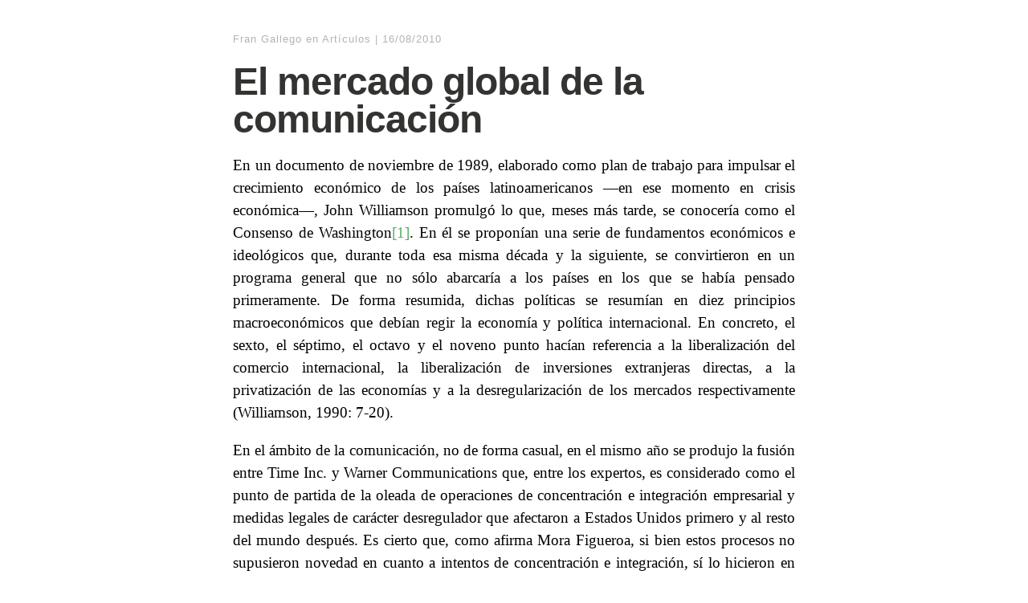

--- FILE ---
content_type: text/html; charset=UTF-8
request_url: https://franciscogallego.es/el-mercado-global-de-la-comunicacion/
body_size: 11665
content:
<!DOCTYPE html>
<html itemscope="itemscope" itemtype="http://schema.org/Article" dir="ltr" lang="es" prefix="og: https://ogp.me/ns#">
<head>
	<meta charset="UTF-8" />
	<meta name="viewport" content="width=device-width, initial-scale=1, maximum-scale=1" />
	<link rel="profile" href="http://gmpg.org/xfn/11" />
	<link rel="pingback" href="https://franciscogallego.es/xmlrpc.php" />
	<!--[if lt IE 9]>
	<script src="https://franciscogallego.es/wp-content/themes/independent-publisher/js/html5.js" type="text/javascript"></script>
	<![endif]-->
	<title>El mercado global de la comunicación | Francisco Gallego</title>

		<!-- All in One SEO 4.5.5 - aioseo.com -->
		<meta name="robots" content="max-image-preview:large" />
		<link rel="canonical" href="https://franciscogallego.es/el-mercado-global-de-la-comunicacion/" />
		<meta name="generator" content="All in One SEO (AIOSEO) 4.5.5" />
		<meta property="og:locale" content="es_ES" />
		<meta property="og:site_name" content="Francisco Gallego | #MediaBusiness | #Analytics | #MyOwnLife" />
		<meta property="og:type" content="article" />
		<meta property="og:title" content="El mercado global de la comunicación | Francisco Gallego" />
		<meta property="og:url" content="https://franciscogallego.es/el-mercado-global-de-la-comunicacion/" />
		<meta property="article:published_time" content="2010-08-16T21:16:06+00:00" />
		<meta property="article:modified_time" content="2010-08-16T21:16:06+00:00" />
		<meta name="twitter:card" content="summary" />
		<meta name="twitter:title" content="El mercado global de la comunicación | Francisco Gallego" />
		<script type="application/ld+json" class="aioseo-schema">
			{"@context":"https:\/\/schema.org","@graph":[{"@type":"Article","@id":"https:\/\/franciscogallego.es\/el-mercado-global-de-la-comunicacion\/#article","name":"El mercado global de la comunicaci\u00f3n | Francisco Gallego","headline":"El mercado global de la comunicaci\u00f3n","author":{"@id":"https:\/\/franciscogallego.es#author"},"publisher":{"@id":"https:\/\/franciscogallego.es\/#organization"},"datePublished":"2010-08-16T21:16:06+02:00","dateModified":"2010-08-16T21:16:06+02:00","inLanguage":"es-ES","mainEntityOfPage":{"@id":"https:\/\/franciscogallego.es\/el-mercado-global-de-la-comunicacion\/#webpage"},"isPartOf":{"@id":"https:\/\/franciscogallego.es\/el-mercado-global-de-la-comunicacion\/#webpage"},"articleSection":"Art\u00edculos, Comunicaci\u00f3n, Industria, Mercado"},{"@type":"BreadcrumbList","@id":"https:\/\/franciscogallego.es\/el-mercado-global-de-la-comunicacion\/#breadcrumblist","itemListElement":[{"@type":"ListItem","@id":"https:\/\/franciscogallego.es\/#listItem","position":1,"name":"Hogar","item":"https:\/\/franciscogallego.es\/","nextItem":"https:\/\/franciscogallego.es\/el-mercado-global-de-la-comunicacion\/#listItem"},{"@type":"ListItem","@id":"https:\/\/franciscogallego.es\/el-mercado-global-de-la-comunicacion\/#listItem","position":2,"name":"El mercado global de la comunicaci\u00f3n","previousItem":"https:\/\/franciscogallego.es\/#listItem"}]},{"@type":"Organization","@id":"https:\/\/franciscogallego.es\/#organization","name":"Francisco Gallego","url":"https:\/\/franciscogallego.es\/"},{"@type":"Person","@id":"https:\/\/franciscogallego.es#author","url":"https:\/\/franciscogallego.es","name":"Fran Gallego","image":{"@type":"ImageObject","@id":"https:\/\/franciscogallego.es\/el-mercado-global-de-la-comunicacion\/#authorImage","url":"https:\/\/secure.gravatar.com\/avatar\/7d44ea2b447eb39365372e02b4cbd9b5ce3e266f3e003f0d662e22a12c5b70f2?s=96&d=mm&r=g","width":96,"height":96,"caption":"Fran Gallego"}},{"@type":"WebPage","@id":"https:\/\/franciscogallego.es\/el-mercado-global-de-la-comunicacion\/#webpage","url":"https:\/\/franciscogallego.es\/el-mercado-global-de-la-comunicacion\/","name":"El mercado global de la comunicaci\u00f3n | Francisco Gallego","inLanguage":"es-ES","isPartOf":{"@id":"https:\/\/franciscogallego.es\/#website"},"breadcrumb":{"@id":"https:\/\/franciscogallego.es\/el-mercado-global-de-la-comunicacion\/#breadcrumblist"},"author":{"@id":"https:\/\/franciscogallego.es#author"},"creator":{"@id":"https:\/\/franciscogallego.es#author"},"datePublished":"2010-08-16T21:16:06+02:00","dateModified":"2010-08-16T21:16:06+02:00"},{"@type":"WebSite","@id":"https:\/\/franciscogallego.es\/#website","url":"https:\/\/franciscogallego.es\/","name":"Francisco Gallego","description":"#MediaBusiness | #Analytics | #MyOwnLife","inLanguage":"es-ES","publisher":{"@id":"https:\/\/franciscogallego.es\/#organization"}}]}
		</script>
		<!-- All in One SEO -->

<link rel="alternate" type="application/rss+xml" title="Francisco Gallego &raquo; Feed" href="https://franciscogallego.es/feed/" />
<link rel="alternate" type="application/rss+xml" title="Francisco Gallego &raquo; Feed de los comentarios" href="https://franciscogallego.es/comments/feed/" />
<link rel="alternate" type="application/rss+xml" title="Francisco Gallego &raquo; Comentario El mercado global de la comunicación del feed" href="https://franciscogallego.es/el-mercado-global-de-la-comunicacion/feed/" />
<link rel="alternate" title="oEmbed (JSON)" type="application/json+oembed" href="https://franciscogallego.es/wp-json/oembed/1.0/embed?url=https%3A%2F%2Ffranciscogallego.es%2Fel-mercado-global-de-la-comunicacion%2F" />
<link rel="alternate" title="oEmbed (XML)" type="text/xml+oembed" href="https://franciscogallego.es/wp-json/oembed/1.0/embed?url=https%3A%2F%2Ffranciscogallego.es%2Fel-mercado-global-de-la-comunicacion%2F&#038;format=xml" />
		<!-- This site uses the Google Analytics by MonsterInsights plugin v8.23.1 - Using Analytics tracking - https://www.monsterinsights.com/ -->
		<!-- Nota: MonsterInsights no está actualmente configurado en este sitio. El dueño del sitio necesita identificarse usando su cuenta de Google Analytics en el panel de ajustes de MonsterInsights. -->
					<!-- No tracking code set -->
				<!-- / Google Analytics by MonsterInsights -->
		<style id='wp-img-auto-sizes-contain-inline-css' type='text/css'>
img:is([sizes=auto i],[sizes^="auto," i]){contain-intrinsic-size:3000px 1500px}
/*# sourceURL=wp-img-auto-sizes-contain-inline-css */
</style>
<style id='wp-emoji-styles-inline-css' type='text/css'>

	img.wp-smiley, img.emoji {
		display: inline !important;
		border: none !important;
		box-shadow: none !important;
		height: 1em !important;
		width: 1em !important;
		margin: 0 0.07em !important;
		vertical-align: -0.1em !important;
		background: none !important;
		padding: 0 !important;
	}
/*# sourceURL=wp-emoji-styles-inline-css */
</style>
<style id='wp-block-library-inline-css' type='text/css'>
:root{--wp-block-synced-color:#7a00df;--wp-block-synced-color--rgb:122,0,223;--wp-bound-block-color:var(--wp-block-synced-color);--wp-editor-canvas-background:#ddd;--wp-admin-theme-color:#007cba;--wp-admin-theme-color--rgb:0,124,186;--wp-admin-theme-color-darker-10:#006ba1;--wp-admin-theme-color-darker-10--rgb:0,107,160.5;--wp-admin-theme-color-darker-20:#005a87;--wp-admin-theme-color-darker-20--rgb:0,90,135;--wp-admin-border-width-focus:2px}@media (min-resolution:192dpi){:root{--wp-admin-border-width-focus:1.5px}}.wp-element-button{cursor:pointer}:root .has-very-light-gray-background-color{background-color:#eee}:root .has-very-dark-gray-background-color{background-color:#313131}:root .has-very-light-gray-color{color:#eee}:root .has-very-dark-gray-color{color:#313131}:root .has-vivid-green-cyan-to-vivid-cyan-blue-gradient-background{background:linear-gradient(135deg,#00d084,#0693e3)}:root .has-purple-crush-gradient-background{background:linear-gradient(135deg,#34e2e4,#4721fb 50%,#ab1dfe)}:root .has-hazy-dawn-gradient-background{background:linear-gradient(135deg,#faaca8,#dad0ec)}:root .has-subdued-olive-gradient-background{background:linear-gradient(135deg,#fafae1,#67a671)}:root .has-atomic-cream-gradient-background{background:linear-gradient(135deg,#fdd79a,#004a59)}:root .has-nightshade-gradient-background{background:linear-gradient(135deg,#330968,#31cdcf)}:root .has-midnight-gradient-background{background:linear-gradient(135deg,#020381,#2874fc)}:root{--wp--preset--font-size--normal:16px;--wp--preset--font-size--huge:42px}.has-regular-font-size{font-size:1em}.has-larger-font-size{font-size:2.625em}.has-normal-font-size{font-size:var(--wp--preset--font-size--normal)}.has-huge-font-size{font-size:var(--wp--preset--font-size--huge)}.has-text-align-center{text-align:center}.has-text-align-left{text-align:left}.has-text-align-right{text-align:right}.has-fit-text{white-space:nowrap!important}#end-resizable-editor-section{display:none}.aligncenter{clear:both}.items-justified-left{justify-content:flex-start}.items-justified-center{justify-content:center}.items-justified-right{justify-content:flex-end}.items-justified-space-between{justify-content:space-between}.screen-reader-text{border:0;clip-path:inset(50%);height:1px;margin:-1px;overflow:hidden;padding:0;position:absolute;width:1px;word-wrap:normal!important}.screen-reader-text:focus{background-color:#ddd;clip-path:none;color:#444;display:block;font-size:1em;height:auto;left:5px;line-height:normal;padding:15px 23px 14px;text-decoration:none;top:5px;width:auto;z-index:100000}html :where(.has-border-color){border-style:solid}html :where([style*=border-top-color]){border-top-style:solid}html :where([style*=border-right-color]){border-right-style:solid}html :where([style*=border-bottom-color]){border-bottom-style:solid}html :where([style*=border-left-color]){border-left-style:solid}html :where([style*=border-width]){border-style:solid}html :where([style*=border-top-width]){border-top-style:solid}html :where([style*=border-right-width]){border-right-style:solid}html :where([style*=border-bottom-width]){border-bottom-style:solid}html :where([style*=border-left-width]){border-left-style:solid}html :where(img[class*=wp-image-]){height:auto;max-width:100%}:where(figure){margin:0 0 1em}html :where(.is-position-sticky){--wp-admin--admin-bar--position-offset:var(--wp-admin--admin-bar--height,0px)}@media screen and (max-width:600px){html :where(.is-position-sticky){--wp-admin--admin-bar--position-offset:0px}}

/*# sourceURL=wp-block-library-inline-css */
</style><style id='global-styles-inline-css' type='text/css'>
:root{--wp--preset--aspect-ratio--square: 1;--wp--preset--aspect-ratio--4-3: 4/3;--wp--preset--aspect-ratio--3-4: 3/4;--wp--preset--aspect-ratio--3-2: 3/2;--wp--preset--aspect-ratio--2-3: 2/3;--wp--preset--aspect-ratio--16-9: 16/9;--wp--preset--aspect-ratio--9-16: 9/16;--wp--preset--color--black: #000000;--wp--preset--color--cyan-bluish-gray: #abb8c3;--wp--preset--color--white: #ffffff;--wp--preset--color--pale-pink: #f78da7;--wp--preset--color--vivid-red: #cf2e2e;--wp--preset--color--luminous-vivid-orange: #ff6900;--wp--preset--color--luminous-vivid-amber: #fcb900;--wp--preset--color--light-green-cyan: #7bdcb5;--wp--preset--color--vivid-green-cyan: #00d084;--wp--preset--color--pale-cyan-blue: #8ed1fc;--wp--preset--color--vivid-cyan-blue: #0693e3;--wp--preset--color--vivid-purple: #9b51e0;--wp--preset--gradient--vivid-cyan-blue-to-vivid-purple: linear-gradient(135deg,rgb(6,147,227) 0%,rgb(155,81,224) 100%);--wp--preset--gradient--light-green-cyan-to-vivid-green-cyan: linear-gradient(135deg,rgb(122,220,180) 0%,rgb(0,208,130) 100%);--wp--preset--gradient--luminous-vivid-amber-to-luminous-vivid-orange: linear-gradient(135deg,rgb(252,185,0) 0%,rgb(255,105,0) 100%);--wp--preset--gradient--luminous-vivid-orange-to-vivid-red: linear-gradient(135deg,rgb(255,105,0) 0%,rgb(207,46,46) 100%);--wp--preset--gradient--very-light-gray-to-cyan-bluish-gray: linear-gradient(135deg,rgb(238,238,238) 0%,rgb(169,184,195) 100%);--wp--preset--gradient--cool-to-warm-spectrum: linear-gradient(135deg,rgb(74,234,220) 0%,rgb(151,120,209) 20%,rgb(207,42,186) 40%,rgb(238,44,130) 60%,rgb(251,105,98) 80%,rgb(254,248,76) 100%);--wp--preset--gradient--blush-light-purple: linear-gradient(135deg,rgb(255,206,236) 0%,rgb(152,150,240) 100%);--wp--preset--gradient--blush-bordeaux: linear-gradient(135deg,rgb(254,205,165) 0%,rgb(254,45,45) 50%,rgb(107,0,62) 100%);--wp--preset--gradient--luminous-dusk: linear-gradient(135deg,rgb(255,203,112) 0%,rgb(199,81,192) 50%,rgb(65,88,208) 100%);--wp--preset--gradient--pale-ocean: linear-gradient(135deg,rgb(255,245,203) 0%,rgb(182,227,212) 50%,rgb(51,167,181) 100%);--wp--preset--gradient--electric-grass: linear-gradient(135deg,rgb(202,248,128) 0%,rgb(113,206,126) 100%);--wp--preset--gradient--midnight: linear-gradient(135deg,rgb(2,3,129) 0%,rgb(40,116,252) 100%);--wp--preset--font-size--small: 13px;--wp--preset--font-size--medium: 20px;--wp--preset--font-size--large: 36px;--wp--preset--font-size--x-large: 42px;--wp--preset--spacing--20: 0.44rem;--wp--preset--spacing--30: 0.67rem;--wp--preset--spacing--40: 1rem;--wp--preset--spacing--50: 1.5rem;--wp--preset--spacing--60: 2.25rem;--wp--preset--spacing--70: 3.38rem;--wp--preset--spacing--80: 5.06rem;--wp--preset--shadow--natural: 6px 6px 9px rgba(0, 0, 0, 0.2);--wp--preset--shadow--deep: 12px 12px 50px rgba(0, 0, 0, 0.4);--wp--preset--shadow--sharp: 6px 6px 0px rgba(0, 0, 0, 0.2);--wp--preset--shadow--outlined: 6px 6px 0px -3px rgb(255, 255, 255), 6px 6px rgb(0, 0, 0);--wp--preset--shadow--crisp: 6px 6px 0px rgb(0, 0, 0);}:where(.is-layout-flex){gap: 0.5em;}:where(.is-layout-grid){gap: 0.5em;}body .is-layout-flex{display: flex;}.is-layout-flex{flex-wrap: wrap;align-items: center;}.is-layout-flex > :is(*, div){margin: 0;}body .is-layout-grid{display: grid;}.is-layout-grid > :is(*, div){margin: 0;}:where(.wp-block-columns.is-layout-flex){gap: 2em;}:where(.wp-block-columns.is-layout-grid){gap: 2em;}:where(.wp-block-post-template.is-layout-flex){gap: 1.25em;}:where(.wp-block-post-template.is-layout-grid){gap: 1.25em;}.has-black-color{color: var(--wp--preset--color--black) !important;}.has-cyan-bluish-gray-color{color: var(--wp--preset--color--cyan-bluish-gray) !important;}.has-white-color{color: var(--wp--preset--color--white) !important;}.has-pale-pink-color{color: var(--wp--preset--color--pale-pink) !important;}.has-vivid-red-color{color: var(--wp--preset--color--vivid-red) !important;}.has-luminous-vivid-orange-color{color: var(--wp--preset--color--luminous-vivid-orange) !important;}.has-luminous-vivid-amber-color{color: var(--wp--preset--color--luminous-vivid-amber) !important;}.has-light-green-cyan-color{color: var(--wp--preset--color--light-green-cyan) !important;}.has-vivid-green-cyan-color{color: var(--wp--preset--color--vivid-green-cyan) !important;}.has-pale-cyan-blue-color{color: var(--wp--preset--color--pale-cyan-blue) !important;}.has-vivid-cyan-blue-color{color: var(--wp--preset--color--vivid-cyan-blue) !important;}.has-vivid-purple-color{color: var(--wp--preset--color--vivid-purple) !important;}.has-black-background-color{background-color: var(--wp--preset--color--black) !important;}.has-cyan-bluish-gray-background-color{background-color: var(--wp--preset--color--cyan-bluish-gray) !important;}.has-white-background-color{background-color: var(--wp--preset--color--white) !important;}.has-pale-pink-background-color{background-color: var(--wp--preset--color--pale-pink) !important;}.has-vivid-red-background-color{background-color: var(--wp--preset--color--vivid-red) !important;}.has-luminous-vivid-orange-background-color{background-color: var(--wp--preset--color--luminous-vivid-orange) !important;}.has-luminous-vivid-amber-background-color{background-color: var(--wp--preset--color--luminous-vivid-amber) !important;}.has-light-green-cyan-background-color{background-color: var(--wp--preset--color--light-green-cyan) !important;}.has-vivid-green-cyan-background-color{background-color: var(--wp--preset--color--vivid-green-cyan) !important;}.has-pale-cyan-blue-background-color{background-color: var(--wp--preset--color--pale-cyan-blue) !important;}.has-vivid-cyan-blue-background-color{background-color: var(--wp--preset--color--vivid-cyan-blue) !important;}.has-vivid-purple-background-color{background-color: var(--wp--preset--color--vivid-purple) !important;}.has-black-border-color{border-color: var(--wp--preset--color--black) !important;}.has-cyan-bluish-gray-border-color{border-color: var(--wp--preset--color--cyan-bluish-gray) !important;}.has-white-border-color{border-color: var(--wp--preset--color--white) !important;}.has-pale-pink-border-color{border-color: var(--wp--preset--color--pale-pink) !important;}.has-vivid-red-border-color{border-color: var(--wp--preset--color--vivid-red) !important;}.has-luminous-vivid-orange-border-color{border-color: var(--wp--preset--color--luminous-vivid-orange) !important;}.has-luminous-vivid-amber-border-color{border-color: var(--wp--preset--color--luminous-vivid-amber) !important;}.has-light-green-cyan-border-color{border-color: var(--wp--preset--color--light-green-cyan) !important;}.has-vivid-green-cyan-border-color{border-color: var(--wp--preset--color--vivid-green-cyan) !important;}.has-pale-cyan-blue-border-color{border-color: var(--wp--preset--color--pale-cyan-blue) !important;}.has-vivid-cyan-blue-border-color{border-color: var(--wp--preset--color--vivid-cyan-blue) !important;}.has-vivid-purple-border-color{border-color: var(--wp--preset--color--vivid-purple) !important;}.has-vivid-cyan-blue-to-vivid-purple-gradient-background{background: var(--wp--preset--gradient--vivid-cyan-blue-to-vivid-purple) !important;}.has-light-green-cyan-to-vivid-green-cyan-gradient-background{background: var(--wp--preset--gradient--light-green-cyan-to-vivid-green-cyan) !important;}.has-luminous-vivid-amber-to-luminous-vivid-orange-gradient-background{background: var(--wp--preset--gradient--luminous-vivid-amber-to-luminous-vivid-orange) !important;}.has-luminous-vivid-orange-to-vivid-red-gradient-background{background: var(--wp--preset--gradient--luminous-vivid-orange-to-vivid-red) !important;}.has-very-light-gray-to-cyan-bluish-gray-gradient-background{background: var(--wp--preset--gradient--very-light-gray-to-cyan-bluish-gray) !important;}.has-cool-to-warm-spectrum-gradient-background{background: var(--wp--preset--gradient--cool-to-warm-spectrum) !important;}.has-blush-light-purple-gradient-background{background: var(--wp--preset--gradient--blush-light-purple) !important;}.has-blush-bordeaux-gradient-background{background: var(--wp--preset--gradient--blush-bordeaux) !important;}.has-luminous-dusk-gradient-background{background: var(--wp--preset--gradient--luminous-dusk) !important;}.has-pale-ocean-gradient-background{background: var(--wp--preset--gradient--pale-ocean) !important;}.has-electric-grass-gradient-background{background: var(--wp--preset--gradient--electric-grass) !important;}.has-midnight-gradient-background{background: var(--wp--preset--gradient--midnight) !important;}.has-small-font-size{font-size: var(--wp--preset--font-size--small) !important;}.has-medium-font-size{font-size: var(--wp--preset--font-size--medium) !important;}.has-large-font-size{font-size: var(--wp--preset--font-size--large) !important;}.has-x-large-font-size{font-size: var(--wp--preset--font-size--x-large) !important;}
/*# sourceURL=global-styles-inline-css */
</style>

<style id='classic-theme-styles-inline-css' type='text/css'>
/*! This file is auto-generated */
.wp-block-button__link{color:#fff;background-color:#32373c;border-radius:9999px;box-shadow:none;text-decoration:none;padding:calc(.667em + 2px) calc(1.333em + 2px);font-size:1.125em}.wp-block-file__button{background:#32373c;color:#fff;text-decoration:none}
/*# sourceURL=/wp-includes/css/classic-themes.min.css */
</style>
<link rel='stylesheet' id='genericons-css' href='https://franciscogallego.es/wp-content/themes/independent-publisher/fonts/genericons/genericons.css?ver=3.1' type='text/css' media='all' />
<link rel='stylesheet' id='nprogress-css' href='https://franciscogallego.es/wp-content/themes/independent-publisher/css/nprogress.css?ver=0.1.3' type='text/css' media='all' />
<link rel='stylesheet' id='independent-publisher-style-css' href='https://franciscogallego.es/wp-content/themes/independent-publisher/style.css?ver=243b2c304c2fb037b9de456c81e37736' type='text/css' media='all' />
<link rel='stylesheet' id='customizer-css' href='https://franciscogallego.es/wp-admin/admin-ajax.php?action=independent_publisher_customizer_css&#038;ver=1.7' type='text/css' media='all' />
<script type="text/javascript" src="https://franciscogallego.es/wp-content/themes/independent-publisher/js/nprogress.js?ver=0.1.3" id="nprogress-js"></script>
<script type="text/javascript" src="https://franciscogallego.es/wp-includes/js/jquery/jquery.min.js?ver=3.7.1" id="jquery-core-js"></script>
<script type="text/javascript" src="https://franciscogallego.es/wp-includes/js/jquery/jquery-migrate.min.js?ver=3.4.1" id="jquery-migrate-js"></script>
<script type="text/javascript" src="https://franciscogallego.es/wp-content/themes/independent-publisher/js/fade-post-title.js?ver=243b2c304c2fb037b9de456c81e37736" id="fade-post-title-js"></script>
<script type="text/javascript" src="https://franciscogallego.es/wp-content/themes/independent-publisher/js/enhanced-comment-form.js?ver=1.0" id="enhanced-comment-form-js-js"></script>
<link rel="https://api.w.org/" href="https://franciscogallego.es/wp-json/" /><link rel="alternate" title="JSON" type="application/json" href="https://franciscogallego.es/wp-json/wp/v2/posts/28" /><link rel="EditURI" type="application/rsd+xml" title="RSD" href="https://franciscogallego.es/xmlrpc.php?rsd" />

<link rel='shortlink' href='https://franciscogallego.es/?p=28' />
<link rel="icon" href="https://franciscogallego.es/wp-content/uploads/2020/06/cropped-Francisco-Gallego-Perfil-2-32x32.jpg" sizes="32x32" />
<link rel="icon" href="https://franciscogallego.es/wp-content/uploads/2020/06/cropped-Francisco-Gallego-Perfil-2-192x192.jpg" sizes="192x192" />
<link rel="apple-touch-icon" href="https://franciscogallego.es/wp-content/uploads/2020/06/cropped-Francisco-Gallego-Perfil-2-180x180.jpg" />
<meta name="msapplication-TileImage" content="https://franciscogallego.es/wp-content/uploads/2020/06/cropped-Francisco-Gallego-Perfil-2-270x270.jpg" />
</head>

<body class="wp-singular post-template-default single single-post postid-28 single-format-standard wp-theme-independent-publisher single-column-layout h-entry hentry" itemscope="itemscope" itemtype="http://schema.org/WebPage">



<div id="page" class="site">
	<header id="masthead" class="site-header" role="banner" itemscope itemtype="http://schema.org/WPHeader">

		<div class="site-header-info">
											
					<a class="site-logo" href="https://franciscogallego.es">
				<img alt='' src='https://secure.gravatar.com/avatar/7d44ea2b447eb39365372e02b4cbd9b5ce3e266f3e003f0d662e22a12c5b70f2?s=100&#038;d=mm&#038;r=g' srcset='https://secure.gravatar.com/avatar/7d44ea2b447eb39365372e02b4cbd9b5ce3e266f3e003f0d662e22a12c5b70f2?s=200&#038;d=mm&#038;r=g 2x' class='avatar avatar-100 photo u-photo' height='100' width='100' decoding='async'/>			</a>
		
		<div class="site-title"><span class="byline"><span class="author p-author vcard h-card"><a class="u-url url fn n" href="https://franciscogallego.es" title="Ver todas las entradas de Fran Gallego" rel="author">Fran Gallego</a></span></span></div>
		<div class="site-description"><a href="https://plus.google.com/105521523146351423742?rel=author">Francisco Gallego</a> | 36 • Papá de Rocío • Head of Digital Analytics, Unidad Editorial • PhD &amp; Media MBA • Internet &amp; Media guy</div>

		
		<div class="site-published-separator"></div>
		<h2 class="site-published">Publicada</h2>
		<h2 class="site-published-date"><a href="https://franciscogallego.es/el-mercado-global-de-la-comunicacion/" title="El mercado global de la comunicación" rel="bookmark"><time class="entry-date dt-published" datetime="2010-08-16T21:16:06+0200" itemprop="datePublished" pubdate="pubdate">16/08/2010</time></a></h2>
				
									</div>

				
			</header>
	<!-- #masthead .site-header -->

	<div id="main" class="site-main">

	<div id="primary" class="content-area">
		<main id="content" class="site-content" role="main">

			
				
<article id="post-28" class="post-28 post type-post status-publish format-standard category-articulos tag-comunicacion tag-industria tag-mercado" itemscope="itemscope" itemtype="http://schema.org/BlogPosting" itemprop="blogPost">
		<header class="entry-header">
					<h2 class="entry-title-meta">
			<span class="entry-title-meta-author">
				<span class="byline"><span class="author p-author vcard h-card"><a class="u-url url fn n" href="https://franciscogallego.es" title="Ver todas las entradas de Fran Gallego" rel="author">Fran Gallego</a></span></span>			</span>
				en <a href="https://franciscogallego.es/category/articulos/" rel="category tag">Artículos</a>				<span class="entry-title-meta-post-date">
				<span class="sep"> | </span>
					<a href="https://franciscogallego.es/el-mercado-global-de-la-comunicacion/" title="El mercado global de la comunicación" rel="bookmark"><time class="entry-date dt-published" datetime="2010-08-16T21:16:06+0200" itemprop="datePublished" pubdate="pubdate">16/08/2010</time></a>			</span>
							</h2>
			<h1 class="entry-title p-name" itemprop="name">El mercado global de la comunicación</h1>
			</header>
	<!-- .entry-header -->
	<div class="entry-content e-content" itemprop="mainContentOfPage">
		<p style="text-align: justify;">En un documento de noviembre de 1989, elaborado como plan de trabajo para impulsar el crecimiento económico de los países latinoamericanos —en ese momento en crisis económica—, John Williamson promulgó lo que, meses más tarde, se conocería como el Consenso de Washington<a href="http://franciscogallego.wordpress.com/2010/08/08/el-mercado-global-de-la-comunicacion/#_ftn1">[1]</a>. En él se proponían una serie de fundamentos económicos e ideológicos que, durante toda esa misma década y la siguiente, se convirtieron en un programa general que no sólo abarcaría a los países en los que se había pensado primeramente. De forma resumida, dichas políticas se resumían en diez principios macroeconómicos que debían regir la economía y política internacional. En concreto, el sexto, el séptimo, el octavo y el noveno punto hacían referencia a la liberalización del comercio internacional, la liberalización de inversiones extranjeras directas, a la privatización de las economías y a la desregularización de los mercados respectivamente (Williamson, 1990: 7-20).</p>
<p style="text-align: justify;">En el ámbito de la comunicación, no de forma casual, en el mismo año se produjo la fusión entre Time Inc. y Warner Communications que, entre los expertos, es considerado como el punto de partida de la oleada de operaciones de concentración e integración empresarial y medidas legales de carácter desregulador que afectaron a Estados Unidos primero y al resto del mundo después. Es cierto que, como afirma Mora Figueroa, si bien estos procesos no supusieron novedad en cuanto a intentos de concentración e integración, sí lo hicieron en cuanto a la ambición por crecer en tamaño, sinergias e internacionalización (Mora Figueroa, 2009: 55-56).</p>
<p style="text-align: justify;">Entre otras operaciones, en 1993 se produjo la compra de Paramount Communications por Viacom; en 1995, la compra de Turner Broadcasting System —propietaria del canal de noticias CNN— por Time Warner y la de Capital Cities —propietaria de la cadena ABC y el canal ESPN— por Walt Disney; en 2000, la fusión de Viacom y CBS, de Vivendi y Canal+ y la creación del grupo RTL por parte del grupo Bertelsmann. Además, ese mismo año se dio la fusión entre AOL, el mayor proveedor de servicios de Internet del momento, y Time Warner, el mayor grupo de comunicación.</p>
<p style="text-align: justify;">A lo largo de la década se siguieron produciendo operaciones empresarialmente expansivas pero, paradójicamente, también se comenzaron a dar en el sentido contrario. Esto se explica porque algunas de estas grandes empresas, aún manteniendo sus políticas de ampliación y concentración corporativistas, redefinieron su estrategia y comenzaron a desvincular unas facciones empresariales de otras con el fin de realizar sinergias de una manera más eficiente. En este periodo, las propias compañías se dieron cuenta de que el sistema no funcionaba y que tenía graves errores de base: evolucionaron hacia configuraciones empresariales diferentes, más cercanas a lo audiovisual y menos al área de las telecomunicaciones. Así, en 2004, Vivendi Universal se hizo con la compañía de televisión NBC; el 31 de diciembre de 2005, intentando buscar un mayor dinamismo y una valoración bursátil que hasta ese momento no era la esperada, Viacom y CBS se separan, manteniendo el mismo dueño y los mismos accionistas; en 2008, la propia CBS adquiere Cnet, coloso mundial de nodos de información tecnológica; y en 2009 Time Warner escinde de su casa matriz, primero, su sección dedicada al cable —Time Warner Cable— y, más tarde, AOL. Por último, en 2010 se produce la compra de Metro Goldwyn Mayer por parte de Sony y la consolidación de la venta —acordada el año anterior— del 20% de NBC a General Electric. Para rematar esta última operación, tras dicha consolidación, General Electric vende el 51% de NBC Universal a la operadora de cable Comcast.</p>
<p style="text-align: justify;">Este proceso concentrador e integrador, definido por Armand Mattelart como búsqueda de un mercado único de imágenes, a pesar de haberse consolidado mundialmente, no ha encontrado históricamente la misma respuesta en Estados Unidos que en Europa (Mattelart, 1998). Para poder analizar un poco mejor lo que sucedió y sus consecuencias, se hace necesario introducir algunos conceptos y mostrar diferencias. Una de mis pretensiones al inaugura este blog es hacerlo. Además, intentaré analizar, con el mayor rigor posible, los grandes grupos de comunicación actuales y sus estrategias de concentración e integración vertical, que rigen la lógica empresarial y son de gran interés para una mejor comprensión de la configuración de los diferentes, viejos y nuevos, sistemas audiovisuales que han existido o comienzan a existir. La teoría de la organización industrial<a href="http://franciscogallego.wordpress.com/2010/08/08/el-mercado-global-de-la-comunicacion/#_ftn3">[2]</a>, que es la parte de la economía que estudia cómo se organizan los productores en los mercados, me será de gran utilidad. Aunque sólo sea porque no existe nada nuevo salvo lo olvidado.</p>
<p style="text-align: justify;">BIBLIOGRAFÍA</p>
<p style="text-align: justify;">Mattelart, Armand (1998) <em>La mundialización de la comunicación</em>. Barcelona: Paidós</p>
<p style="text-align: justify;">Mora-Figueroa, Borja (2009) <em>El mercado global de la comunicación. Éxitos y fracasos. </em>Navarra: EUNSA</p>
<p style="text-align: justify;">Williamson, John (1990) <em>What Washington Means by Policy Reform?</em> Washington, D.C.: Institute for International Economics</p>
<hr style="text-align: justify;" size="1" />
<p style="text-align: justify;"><a href="http://franciscogallego.wordpress.com/2010/08/08/el-mercado-global-de-la-comunicacion/#_ftnref">[1]</a> Hay que puntualizar que por “Washington”, Williamson entendía el complejo político, económico e intelectual que tiene sede en Washington: los organismos financieros internacionales —el FMI y el Banco Mundial—, el Congreso de los EEUU, la Reserva Federal, los altos cargos de la Administración y los institutos de expertos económicos. La corriente de pensamiento que originó es la conocida como Neoliberalismo y que, salvo excepciones, ha sido la corriente principal durante todos estos años.</p>
<p style="text-align: justify;">
<p style="text-align: justify;"><a href="http://franciscogallego.wordpress.com/2010/08/08/el-mercado-global-de-la-comunicacion/#_ftnref">[2]</a> Sheperd la define como la rama de la economía que se dedica a cómo funcionan las empresas dentro de una variedad de estructuras de mercado y a cómo satisfacen el interés público (Sheperd, 1979).</p>

		
									</div>
	<!-- .entry-content -->

			<div class="post-author-bottom">
			<div class="post-author-card">
				<a class="site-logo" href="https://franciscogallego.es">
					<img alt='' src='https://secure.gravatar.com/avatar/7d44ea2b447eb39365372e02b4cbd9b5ce3e266f3e003f0d662e22a12c5b70f2?s=100&#038;d=mm&#038;r=g' srcset='https://secure.gravatar.com/avatar/7d44ea2b447eb39365372e02b4cbd9b5ce3e266f3e003f0d662e22a12c5b70f2?s=200&#038;d=mm&#038;r=g 2x' class='avatar avatar-100 photo u-photo' height='100' width='100' decoding='async'/>				</a>

				<div class="post-author-info">
					<div class="site-title">
						<span class="byline"><span class="author p-author vcard h-card"><a class="u-url url fn n" href="https://franciscogallego.es" title="Ver todas las entradas de Fran Gallego" rel="author">Fran Gallego</a></span></span>					</div>

					<div class="site-description"><a href="https://plus.google.com/105521523146351423742?rel=author">Francisco Gallego</a> | 36 • Papá de Rocío • Head of Digital Analytics, Unidad Editorial • PhD &amp; Media MBA • Internet &amp; Media guy</div>
				</div>
				<div class="post-published-date">
					<h2 class="site-published">Publicada</h2>
					<h2 class="site-published-date"><a href="https://franciscogallego.es/el-mercado-global-de-la-comunicacion/" title="El mercado global de la comunicación" rel="bookmark"><time class="entry-date dt-published" datetime="2010-08-16T21:16:06+0200" itemprop="datePublished" pubdate="pubdate">16/08/2010</time></a></h2>
										
					
				</div>
			</div>
		</div>
		<!-- .post-author-bottom -->
		
	<footer class="entry-meta">
		
					<div id="share-comment-button">
				<button>
					<i class="share-comment-icon"></i>Escribe un comentario				</button>
			</div>
		
			</footer>
	<!-- .entry-meta -->

</article><!-- #post-28 -->

				
	<div id="commentform-top"></div> <!-- do not remove; used by jQuery to move the comment reply form here -->
		<div id="respond" class="comment-respond">
		<h3 id="reply-title" class="comment-reply-title"></h3><form action="https://franciscogallego.es/wp-comments-post.php" method="post" id="commentform" class="comment-form"><div id="main-reply-title"><h3>Escribe un comentario</h3></div><div class="comment-form-reply-title"><p>Comentario</p></div><p class="comment-form-comment" id="comment-form-field"><textarea id="comment" name="comment" cols="60" rows="6" aria-required="true"></textarea></p><p class="comment-form-author"><label for="author">Nombre</label><input id="author" name="author" type="text" value="" aria-required='true' /></p>
<p class="comment-form-email"><label for="email">Correo electrónico</label><input id="email" name="email" type="text" value="" aria-required='true' /></p>
<p class="comment-form-url"><label for="url">Web</label><input id="url" name="url" type="text" value="" /></p>
<p class="comment-form-cookies-consent"><input id="wp-comment-cookies-consent" name="wp-comment-cookies-consent" type="checkbox" value="yes" /> <label for="wp-comment-cookies-consent">Guarda mi nombre, correo electrónico y web en este navegador para la próxima vez que comente.</label></p>
<p class="form-submit"><input name="submit" type="submit" id="submit" class="submit" value="Enviar comentario" /> <input type='hidden' name='comment_post_ID' value='28' id='comment_post_ID' />
<input type='hidden' name='comment_parent' id='comment_parent' value='0' />
</p><p style="display: none;"><input type="hidden" id="akismet_comment_nonce" name="akismet_comment_nonce" value="430d14e5f2" /></p><p style="display: none !important;" class="akismet-fields-container" data-prefix="ak_"><label>&#916;<textarea name="ak_hp_textarea" cols="45" rows="8" maxlength="100"></textarea></label><input type="hidden" id="ak_js_1" name="ak_js" value="221"/><script>document.getElementById( "ak_js_1" ).setAttribute( "value", ( new Date() ).getTime() );</script></p></form>	</div><!-- #respond -->
	

	<div id="comments" class="comments-area">
				
		
		
		
		
	</div><!-- #comments .comments-area -->


				
				<div id="taglist"><ul class="taglist"><li class="taglist-title">Contenido relacionado por Etiqueta</li><li><a href="https://franciscogallego.es/tag/comunicacion/" rel="tag">Comunicación</a></li><li><a href="https://franciscogallego.es/tag/industria/" rel="tag">Industria</a></li><li><a href="https://franciscogallego.es/tag/mercado/" rel="tag">Mercado</a></li></ul></div>
			
		</main>
		<!-- #content .site-content -->
	</div><!-- #primary .content-area -->

<div id="secondary" class="widget-area" role="complementary">
	</div><!-- #secondary .widget-area -->

</div><!-- #main .site-main -->

<footer id="colophon" class="site-footer" itemscope="itemscope" itemtype="http://schema.org/WPFooter" role="contentinfo">
	<div class="site-info">
		<a href="http://independentpublisher.me" rel="designer" title="Independent Publisher: A beautiful reader-focused WordPress theme, for you.">Independent Publisher</a> potencializado por <a href="http://wordpress.org/" rel="generator" title="WordPress: A free open-source publishing platform">WordPress</a>	</div>
	<!-- .site-info -->
</footer><!-- #colophon .site-footer -->
</div><!-- #page .hfeed .site -->

<script type="speculationrules">
{"prefetch":[{"source":"document","where":{"and":[{"href_matches":"/*"},{"not":{"href_matches":["/wp-*.php","/wp-admin/*","/wp-content/uploads/*","/wp-content/*","/wp-content/plugins/*","/wp-content/themes/independent-publisher/*","/*\\?(.+)"]}},{"not":{"selector_matches":"a[rel~=\"nofollow\"]"}},{"not":{"selector_matches":".no-prefetch, .no-prefetch a"}}]},"eagerness":"conservative"}]}
</script>
		<!-- Progress Bar - https://github.com/rstacruz/nprogress -->

		<div class="bar" role="bar"></div>
		<script type="text/javascript">
			NProgress.start();

			setTimeout(function () {

				NProgress.done();

				jQuery('.fade').removeClass('out');

			}, 1000);

			jQuery("#b-0").click(function () {
				NProgress.start();
			});
			jQuery("#b-40").click(function () {
				NProgress.set(0.4);
			});
			jQuery("#b-inc").click(function () {
				NProgress.inc();
			});
			jQuery("#b-100").click(function () {
				NProgress.done();
			});
		</script>

		<!-- End Progress Bar -->

		<script type="text/javascript" src="https://franciscogallego.es/wp-content/themes/independent-publisher/js/skip-link-focus-fix.js?ver=20130115" id="independent-publisher-skip-link-focus-fix-js"></script>
<script defer type="text/javascript" src="https://franciscogallego.es/wp-content/plugins/akismet/_inc/akismet-frontend.js?ver=1706626040" id="akismet-frontend-js"></script>
<script id="wp-emoji-settings" type="application/json">
{"baseUrl":"https://s.w.org/images/core/emoji/17.0.2/72x72/","ext":".png","svgUrl":"https://s.w.org/images/core/emoji/17.0.2/svg/","svgExt":".svg","source":{"concatemoji":"https://franciscogallego.es/wp-includes/js/wp-emoji-release.min.js?ver=243b2c304c2fb037b9de456c81e37736"}}
</script>
<script type="module">
/* <![CDATA[ */
/*! This file is auto-generated */
const a=JSON.parse(document.getElementById("wp-emoji-settings").textContent),o=(window._wpemojiSettings=a,"wpEmojiSettingsSupports"),s=["flag","emoji"];function i(e){try{var t={supportTests:e,timestamp:(new Date).valueOf()};sessionStorage.setItem(o,JSON.stringify(t))}catch(e){}}function c(e,t,n){e.clearRect(0,0,e.canvas.width,e.canvas.height),e.fillText(t,0,0);t=new Uint32Array(e.getImageData(0,0,e.canvas.width,e.canvas.height).data);e.clearRect(0,0,e.canvas.width,e.canvas.height),e.fillText(n,0,0);const a=new Uint32Array(e.getImageData(0,0,e.canvas.width,e.canvas.height).data);return t.every((e,t)=>e===a[t])}function p(e,t){e.clearRect(0,0,e.canvas.width,e.canvas.height),e.fillText(t,0,0);var n=e.getImageData(16,16,1,1);for(let e=0;e<n.data.length;e++)if(0!==n.data[e])return!1;return!0}function u(e,t,n,a){switch(t){case"flag":return n(e,"\ud83c\udff3\ufe0f\u200d\u26a7\ufe0f","\ud83c\udff3\ufe0f\u200b\u26a7\ufe0f")?!1:!n(e,"\ud83c\udde8\ud83c\uddf6","\ud83c\udde8\u200b\ud83c\uddf6")&&!n(e,"\ud83c\udff4\udb40\udc67\udb40\udc62\udb40\udc65\udb40\udc6e\udb40\udc67\udb40\udc7f","\ud83c\udff4\u200b\udb40\udc67\u200b\udb40\udc62\u200b\udb40\udc65\u200b\udb40\udc6e\u200b\udb40\udc67\u200b\udb40\udc7f");case"emoji":return!a(e,"\ud83e\u1fac8")}return!1}function f(e,t,n,a){let r;const o=(r="undefined"!=typeof WorkerGlobalScope&&self instanceof WorkerGlobalScope?new OffscreenCanvas(300,150):document.createElement("canvas")).getContext("2d",{willReadFrequently:!0}),s=(o.textBaseline="top",o.font="600 32px Arial",{});return e.forEach(e=>{s[e]=t(o,e,n,a)}),s}function r(e){var t=document.createElement("script");t.src=e,t.defer=!0,document.head.appendChild(t)}a.supports={everything:!0,everythingExceptFlag:!0},new Promise(t=>{let n=function(){try{var e=JSON.parse(sessionStorage.getItem(o));if("object"==typeof e&&"number"==typeof e.timestamp&&(new Date).valueOf()<e.timestamp+604800&&"object"==typeof e.supportTests)return e.supportTests}catch(e){}return null}();if(!n){if("undefined"!=typeof Worker&&"undefined"!=typeof OffscreenCanvas&&"undefined"!=typeof URL&&URL.createObjectURL&&"undefined"!=typeof Blob)try{var e="postMessage("+f.toString()+"("+[JSON.stringify(s),u.toString(),c.toString(),p.toString()].join(",")+"));",a=new Blob([e],{type:"text/javascript"});const r=new Worker(URL.createObjectURL(a),{name:"wpTestEmojiSupports"});return void(r.onmessage=e=>{i(n=e.data),r.terminate(),t(n)})}catch(e){}i(n=f(s,u,c,p))}t(n)}).then(e=>{for(const n in e)a.supports[n]=e[n],a.supports.everything=a.supports.everything&&a.supports[n],"flag"!==n&&(a.supports.everythingExceptFlag=a.supports.everythingExceptFlag&&a.supports[n]);var t;a.supports.everythingExceptFlag=a.supports.everythingExceptFlag&&!a.supports.flag,a.supports.everything||((t=a.source||{}).concatemoji?r(t.concatemoji):t.wpemoji&&t.twemoji&&(r(t.twemoji),r(t.wpemoji)))});
//# sourceURL=https://franciscogallego.es/wp-includes/js/wp-emoji-loader.min.js
/* ]]> */
</script>

</body>
</html>
